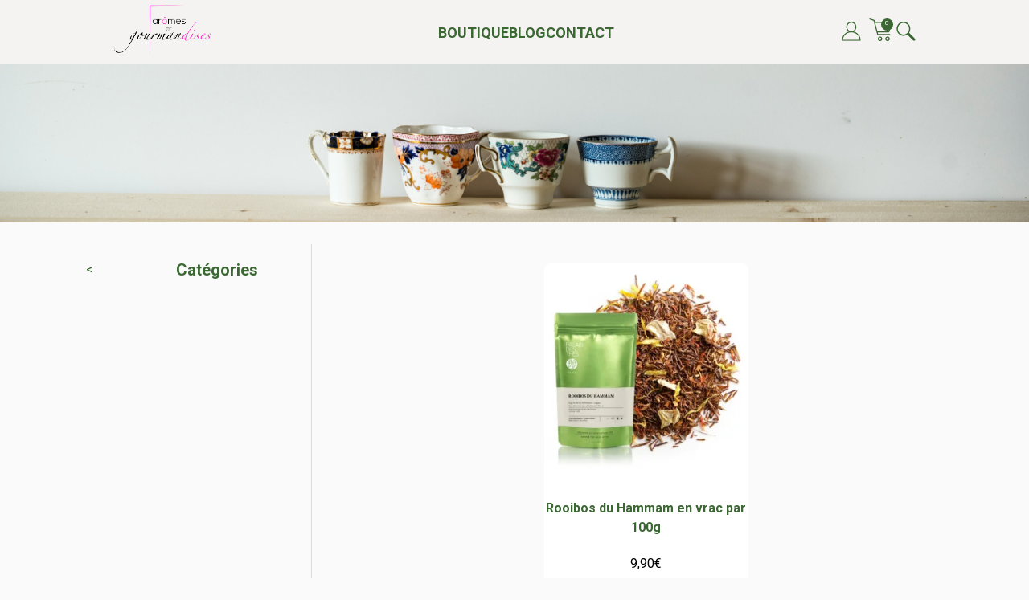

--- FILE ---
content_type: text/html; charset=UTF-8
request_url: https://aromes-et-gourmandises.com/etiquette-produit/rooibos-du-hammam/
body_size: 9448
content:
<!doctype html>
<html lang="fr-FR">
<head>
	<meta charset="UTF-8">
	<meta name="viewport" content="width=device-width, initial-scale=1">
	<link rel="profile" href="https://gmpg.org/xfn/11">
    <link rel="preconnect" href="https://fonts.googleapis.com">
    <link rel="preconnect" href="https://fonts.gstatic.com" crossorigin>
    <link href="https://fonts.googleapis.com/css2?family=Roboto:ital,wght@0,100..900;1,100..900&display=swap" rel="stylesheet">
    <link href="https://fonts.googleapis.com/css2?family=Cookie&display=swap" rel="stylesheet">

    <meta name='robots' content='index, follow, max-image-preview:large, max-snippet:-1, max-video-preview:-1' />
<script>window._wca = window._wca || [];</script>

	<!-- This site is optimized with the Yoast SEO plugin v26.7 - https://yoast.com/wordpress/plugins/seo/ -->
	<title>ROOIBOS DU HAMMAM Archives - Arômes et Gourmandises</title>
	<link rel="canonical" href="https://aromes-et-gourmandises.com/etiquette-produit/rooibos-du-hammam/" />
	<meta property="og:locale" content="fr_FR" />
	<meta property="og:type" content="article" />
	<meta property="og:title" content="ROOIBOS DU HAMMAM Archives - Arômes et Gourmandises" />
	<meta property="og:url" content="https://aromes-et-gourmandises.com/etiquette-produit/rooibos-du-hammam/" />
	<meta property="og:site_name" content="Arômes et Gourmandises" />
	<meta name="twitter:card" content="summary_large_image" />
	<meta name="twitter:site" content="@AetGourmandises" />
	<script type="application/ld+json" class="yoast-schema-graph">{"@context":"https://schema.org","@graph":[{"@type":"CollectionPage","@id":"https://aromes-et-gourmandises.com/etiquette-produit/rooibos-du-hammam/","url":"https://aromes-et-gourmandises.com/etiquette-produit/rooibos-du-hammam/","name":"ROOIBOS DU HAMMAM Archives - Arômes et Gourmandises","isPartOf":{"@id":"https://aromes-et-gourmandises.com/#website"},"primaryImageOfPage":{"@id":"https://aromes-et-gourmandises.com/etiquette-produit/rooibos-du-hammam/#primaryimage"},"image":{"@id":"https://aromes-et-gourmandises.com/etiquette-produit/rooibos-du-hammam/#primaryimage"},"thumbnailUrl":"https://i0.wp.com/aromes-et-gourmandises.com/wp-content/uploads/2018/06/rooibos-du-hammam-photo.jpg?fit=578%2C578&ssl=1","breadcrumb":{"@id":"https://aromes-et-gourmandises.com/etiquette-produit/rooibos-du-hammam/#breadcrumb"},"inLanguage":"fr-FR"},{"@type":"ImageObject","inLanguage":"fr-FR","@id":"https://aromes-et-gourmandises.com/etiquette-produit/rooibos-du-hammam/#primaryimage","url":"https://i0.wp.com/aromes-et-gourmandises.com/wp-content/uploads/2018/06/rooibos-du-hammam-photo.jpg?fit=578%2C578&ssl=1","contentUrl":"https://i0.wp.com/aromes-et-gourmandises.com/wp-content/uploads/2018/06/rooibos-du-hammam-photo.jpg?fit=578%2C578&ssl=1","width":578,"height":578},{"@type":"BreadcrumbList","@id":"https://aromes-et-gourmandises.com/etiquette-produit/rooibos-du-hammam/#breadcrumb","itemListElement":[{"@type":"ListItem","position":1,"name":"Accueil","item":"https://aromes-et-gourmandises.com/"},{"@type":"ListItem","position":2,"name":"ROOIBOS DU HAMMAM"}]},{"@type":"WebSite","@id":"https://aromes-et-gourmandises.com/#website","url":"https://aromes-et-gourmandises.com/","name":"Arômes et Gourmandises","description":"Du thé, du café, du chocolat, tout pour le plaisir de toutes et tous","publisher":{"@id":"https://aromes-et-gourmandises.com/#organization"},"potentialAction":[{"@type":"SearchAction","target":{"@type":"EntryPoint","urlTemplate":"https://aromes-et-gourmandises.com/?s={search_term_string}"},"query-input":{"@type":"PropertyValueSpecification","valueRequired":true,"valueName":"search_term_string"}}],"inLanguage":"fr-FR"},{"@type":"Organization","@id":"https://aromes-et-gourmandises.com/#organization","name":"Arômes et Gourmandises","url":"https://aromes-et-gourmandises.com/","logo":{"@type":"ImageObject","inLanguage":"fr-FR","@id":"https://aromes-et-gourmandises.com/#/schema/logo/image/","url":"https://aromes-et-gourmandises.com/wp-content/uploads/2018/06/freSPEWZ_400x400.jpg","contentUrl":"https://aromes-et-gourmandises.com/wp-content/uploads/2018/06/freSPEWZ_400x400.jpg","width":400,"height":400,"caption":"Arômes et Gourmandises"},"image":{"@id":"https://aromes-et-gourmandises.com/#/schema/logo/image/"},"sameAs":["https://www.facebook.com/Arômes-et-Gourmandises-196957683784822/","https://x.com/AetGourmandises","https://www.instagram.com/aromesetgourmandises/"]}]}</script>
	<!-- / Yoast SEO plugin. -->


<link rel='dns-prefetch' href='//stats.wp.com' />
<link rel='preconnect' href='//c0.wp.com' />
<link rel='preconnect' href='//i0.wp.com' />
<link rel="alternate" type="application/rss+xml" title="Arômes et Gourmandises &raquo; Flux" href="https://aromes-et-gourmandises.com/feed/" />
<link rel="alternate" type="application/rss+xml" title="Arômes et Gourmandises &raquo; Flux des commentaires" href="https://aromes-et-gourmandises.com/comments/feed/" />
<link rel="alternate" type="application/rss+xml" title="Flux pour Arômes et Gourmandises &raquo; ROOIBOS DU HAMMAM Étiquette" href="https://aromes-et-gourmandises.com/etiquette-produit/rooibos-du-hammam/feed/" />
<style id='wp-img-auto-sizes-contain-inline-css'>
img:is([sizes=auto i],[sizes^="auto," i]){contain-intrinsic-size:3000px 1500px}
/*# sourceURL=wp-img-auto-sizes-contain-inline-css */
</style>
<style id='wp-block-library-inline-css'>
:root{--wp-block-synced-color:#7a00df;--wp-block-synced-color--rgb:122,0,223;--wp-bound-block-color:var(--wp-block-synced-color);--wp-editor-canvas-background:#ddd;--wp-admin-theme-color:#007cba;--wp-admin-theme-color--rgb:0,124,186;--wp-admin-theme-color-darker-10:#006ba1;--wp-admin-theme-color-darker-10--rgb:0,107,160.5;--wp-admin-theme-color-darker-20:#005a87;--wp-admin-theme-color-darker-20--rgb:0,90,135;--wp-admin-border-width-focus:2px}@media (min-resolution:192dpi){:root{--wp-admin-border-width-focus:1.5px}}.wp-element-button{cursor:pointer}:root .has-very-light-gray-background-color{background-color:#eee}:root .has-very-dark-gray-background-color{background-color:#313131}:root .has-very-light-gray-color{color:#eee}:root .has-very-dark-gray-color{color:#313131}:root .has-vivid-green-cyan-to-vivid-cyan-blue-gradient-background{background:linear-gradient(135deg,#00d084,#0693e3)}:root .has-purple-crush-gradient-background{background:linear-gradient(135deg,#34e2e4,#4721fb 50%,#ab1dfe)}:root .has-hazy-dawn-gradient-background{background:linear-gradient(135deg,#faaca8,#dad0ec)}:root .has-subdued-olive-gradient-background{background:linear-gradient(135deg,#fafae1,#67a671)}:root .has-atomic-cream-gradient-background{background:linear-gradient(135deg,#fdd79a,#004a59)}:root .has-nightshade-gradient-background{background:linear-gradient(135deg,#330968,#31cdcf)}:root .has-midnight-gradient-background{background:linear-gradient(135deg,#020381,#2874fc)}:root{--wp--preset--font-size--normal:16px;--wp--preset--font-size--huge:42px}.has-regular-font-size{font-size:1em}.has-larger-font-size{font-size:2.625em}.has-normal-font-size{font-size:var(--wp--preset--font-size--normal)}.has-huge-font-size{font-size:var(--wp--preset--font-size--huge)}.has-text-align-center{text-align:center}.has-text-align-left{text-align:left}.has-text-align-right{text-align:right}.has-fit-text{white-space:nowrap!important}#end-resizable-editor-section{display:none}.aligncenter{clear:both}.items-justified-left{justify-content:flex-start}.items-justified-center{justify-content:center}.items-justified-right{justify-content:flex-end}.items-justified-space-between{justify-content:space-between}.screen-reader-text{border:0;clip-path:inset(50%);height:1px;margin:-1px;overflow:hidden;padding:0;position:absolute;width:1px;word-wrap:normal!important}.screen-reader-text:focus{background-color:#ddd;clip-path:none;color:#444;display:block;font-size:1em;height:auto;left:5px;line-height:normal;padding:15px 23px 14px;text-decoration:none;top:5px;width:auto;z-index:100000}html :where(.has-border-color){border-style:solid}html :where([style*=border-top-color]){border-top-style:solid}html :where([style*=border-right-color]){border-right-style:solid}html :where([style*=border-bottom-color]){border-bottom-style:solid}html :where([style*=border-left-color]){border-left-style:solid}html :where([style*=border-width]){border-style:solid}html :where([style*=border-top-width]){border-top-style:solid}html :where([style*=border-right-width]){border-right-style:solid}html :where([style*=border-bottom-width]){border-bottom-style:solid}html :where([style*=border-left-width]){border-left-style:solid}html :where(img[class*=wp-image-]){height:auto;max-width:100%}:where(figure){margin:0 0 1em}html :where(.is-position-sticky){--wp-admin--admin-bar--position-offset:var(--wp-admin--admin-bar--height,0px)}@media screen and (max-width:600px){html :where(.is-position-sticky){--wp-admin--admin-bar--position-offset:0px}}

/*# sourceURL=wp-block-library-inline-css */
</style>
<style id='classic-theme-styles-inline-css'>
/*! This file is auto-generated */
.wp-block-button__link{color:#fff;background-color:#32373c;border-radius:9999px;box-shadow:none;text-decoration:none;padding:calc(.667em + 2px) calc(1.333em + 2px);font-size:1.125em}.wp-block-file__button{background:#32373c;color:#fff;text-decoration:none}
/*# sourceURL=/wp-includes/css/classic-themes.min.css */
</style>
<style id='woocommerce-inline-inline-css'>
.woocommerce form .form-row .required { visibility: visible; }
/*# sourceURL=woocommerce-inline-inline-css */
</style>
<link rel='stylesheet' id='wpo_min-header-0-css' href='https://aromes-et-gourmandises.com/wp-content/cache/wpo-minify/1765420954/assets/wpo-minify-header-da9c165c.min.css' media='all' />
<link rel='stylesheet' id='dashicons-css' href='https://c0.wp.com/c/6.9/wp-includes/css/dashicons.min.css' media='all' />
<link rel='stylesheet' id='wpo_min-header-2-css' href='https://aromes-et-gourmandises.com/wp-content/cache/wpo-minify/1765420954/assets/wpo-minify-header-d1d1138d.min.css' media='all' />
<script src="https://c0.wp.com/c/6.9/wp-includes/js/jquery/jquery.min.js" id="jquery-core-js"></script>
<script src="https://c0.wp.com/c/6.9/wp-includes/js/jquery/jquery-migrate.min.js" id="jquery-migrate-js"></script>
<script src="https://c0.wp.com/p/woocommerce/10.4.3/assets/js/jquery-blockui/jquery.blockUI.min.js" id="wc-jquery-blockui-js" defer data-wp-strategy="defer"></script>
<script id="wc-add-to-cart-js-extra">
var wc_add_to_cart_params = {"ajax_url":"/wp-admin/admin-ajax.php","wc_ajax_url":"/?wc-ajax=%%endpoint%%","i18n_view_cart":"Voir le panier","cart_url":"https://aromes-et-gourmandises.com/panier/","is_cart":"","cart_redirect_after_add":"no"};
//# sourceURL=wc-add-to-cart-js-extra
</script>
<script src="https://c0.wp.com/p/woocommerce/10.4.3/assets/js/frontend/add-to-cart.min.js" id="wc-add-to-cart-js" defer data-wp-strategy="defer"></script>
<script src="https://c0.wp.com/p/woocommerce/10.4.3/assets/js/js-cookie/js.cookie.min.js" id="wc-js-cookie-js" defer data-wp-strategy="defer"></script>
<script id="woocommerce-js-extra">
var woocommerce_params = {"ajax_url":"/wp-admin/admin-ajax.php","wc_ajax_url":"/?wc-ajax=%%endpoint%%","i18n_password_show":"Afficher le mot de passe","i18n_password_hide":"Masquer le mot de passe"};
//# sourceURL=woocommerce-js-extra
</script>
<script src="https://c0.wp.com/p/woocommerce/10.4.3/assets/js/frontend/woocommerce.min.js" id="woocommerce-js" defer data-wp-strategy="defer"></script>
<script src="https://stats.wp.com/s-202603.js" id="woocommerce-analytics-js" defer data-wp-strategy="defer"></script>
<link rel="https://api.w.org/" href="https://aromes-et-gourmandises.com/wp-json/" /><link rel="alternate" title="JSON" type="application/json" href="https://aromes-et-gourmandises.com/wp-json/wp/v2/product_tag/110" /><link rel="EditURI" type="application/rsd+xml" title="RSD" href="https://aromes-et-gourmandises.com/xmlrpc.php?rsd" />
<meta name="generator" content="WordPress 6.9" />
<meta name="generator" content="WooCommerce 10.4.3" />
	<style>img#wpstats{display:none}</style>
			<noscript><style>.woocommerce-product-gallery{ opacity: 1 !important; }</style></noscript>
			<style type="text/css">
					.site-title,
			.site-description {
				position: absolute;
				clip: rect(1px, 1px, 1px, 1px);
				}
					</style>
		<link rel="icon" href="https://i0.wp.com/aromes-et-gourmandises.com/wp-content/uploads/2025/01/cropped-250103-photo-vitrine-logo-scaled-1.jpg?fit=32%2C32&#038;ssl=1" sizes="32x32" />
<link rel="icon" href="https://i0.wp.com/aromes-et-gourmandises.com/wp-content/uploads/2025/01/cropped-250103-photo-vitrine-logo-scaled-1.jpg?fit=192%2C192&#038;ssl=1" sizes="192x192" />
<link rel="apple-touch-icon" href="https://i0.wp.com/aromes-et-gourmandises.com/wp-content/uploads/2025/01/cropped-250103-photo-vitrine-logo-scaled-1.jpg?fit=180%2C180&#038;ssl=1" />
<meta name="msapplication-TileImage" content="https://i0.wp.com/aromes-et-gourmandises.com/wp-content/uploads/2025/01/cropped-250103-photo-vitrine-logo-scaled-1.jpg?fit=270%2C270&#038;ssl=1" />
		<style id="wp-custom-css">
			.sell-top-alert {
	background: #3B6733!important;
	margin: 0 !important;
	color: #ffffff !important;
	width: 100%;
	max-width: 100%;
}

.sell-top-alert a {
	color: white;
}		</style>
		</head>

<body class="archive tax-product_tag term-rooibos-du-hammam term-110 wp-custom-logo wp-theme-arome theme-arome woocommerce woocommerce-page woocommerce-no-js hfeed no-sidebar woocommerce-active">
<div id="page" class="site">
	<a class="skip-link screen-reader-text" href="#primary">Skip to content</a>

	<header id="masthead" class="site-header">
		<div class="site-branding">
			<a href="https://aromes-et-gourmandises.com/" class="custom-logo-link" rel="home"><img width="200" height="123" src="https://i0.wp.com/aromes-et-gourmandises.com/wp-content/uploads/2022/12/cropped-cropped-logo-miniature-1.png?fit=200%2C123&amp;ssl=1" class="custom-logo" alt="Arômes et Gourmandises" decoding="async" /></a>				<p class="site-title"><a href="https://aromes-et-gourmandises.com/" rel="home">Arômes et Gourmandises</a></p>
								<p class="site-description">Du thé, du café, du chocolat, tout pour le plaisir de toutes et tous</p>
					</div><!-- .site-branding -->

		<nav id="site-navigation">
			<ul id="primary-menu" class="menu"><li id="menu-item-3551" class="menu-item menu-item-type-post_type_archive menu-item-object-product menu-item-3551"><a href="https://aromes-et-gourmandises.com/boutique/">Boutique</a></li>
<li id="menu-item-86" class="menu-item menu-item-type-post_type menu-item-object-page menu-item-86"><a href="https://aromes-et-gourmandises.com/le-blog/">Blog</a></li>
<li id="menu-item-3550" class="menu-item menu-item-type-post_type menu-item-object-page menu-item-3550"><a href="https://aromes-et-gourmandises.com/contact/">Contact</a></li>
</ul>		</nav><!-- #site-navigation -->
        <div class="icon-header">
            <a href="https://aromes-et-gourmandises.com/mon-compte/">
                <img src="https://aromes-et-gourmandises.com/wp-content/themes/arome/assets/client.svg" width="24" height="24">
            </a>
                    <a class="header-panier" href="https://aromes-et-gourmandises.com/panier/" title="View your shopping cart">
            <img src="https://aromes-et-gourmandises.com/wp-content/themes/arome/assets/panier.svg">
            <span class="amount">0</span>
        </a>
		            <img src="https://aromes-et-gourmandises.com/wp-content/themes/arome/assets/loupe.svg" id="search-button" width="24" height="24">

        </div>
        <button id="hamburger-menu">☰</button>
        <nav class="mobile-nav">
            <ul id="primary-menu" class="menu"><li class="menu-item menu-item-type-post_type_archive menu-item-object-product menu-item-3551"><a href="https://aromes-et-gourmandises.com/boutique/">Boutique</a></li>
<li class="menu-item menu-item-type-post_type menu-item-object-page menu-item-86"><a href="https://aromes-et-gourmandises.com/le-blog/">Blog</a></li>
<li class="menu-item menu-item-type-post_type menu-item-object-page menu-item-3550"><a href="https://aromes-et-gourmandises.com/contact/">Contact</a></li>
</ul>        </nav>
	</header><!-- #masthead -->



    <div id="search-popup">
        <div class="search-popup-content">
            <div id="close-search">X</div>
            <h3>Rechercher:</h3>
            <form action="https://aromes-et-gourmandises.com/" method="get">
                <label>
                    <input type="text" name="s" placeholder="Votre recherche..." autofocus>
                </label>
                <button type="submit">Rechercher</button>
            </form>
        </div>
    </div><div style="text-align: center;width: 100%;">
    <img src="https://aromes-et-gourmandises.com/wp-content/themes/arome/assets/bg-produit.png" style="object-fit: cover;width: 100%;height: auto;"><br>
</div>
<div class="shop-container">
            <button id="filter">Filtrer</button>
        <aside class="shop-sidebar" id="shop-sidebar">
            <div class="sidebar-header">
                <a href="https://aromes-et-gourmandises.com/boutique/"><</a>
                <h2>Catégories</h2>
            </div>
                        <div class="category-tree-container"></div>        </aside>
        <!-- 🔹 Content principal : Produits -->
    <main class="shop-content">
                <br>
            <ul class="products">
                                    <li class="product-card">
                        <a href="https://aromes-et-gourmandises.com/boutique/thes/rooibos/rooibos-du-hammam/">
                            <img width="300" height="300" src="https://i0.wp.com/aromes-et-gourmandises.com/wp-content/uploads/2018/06/rooibos-du-hammam-photo.jpg?fit=300%2C300&amp;ssl=1" class="attachment-medium size-medium wp-post-image" alt="" decoding="async" fetchpriority="high" srcset="https://i0.wp.com/aromes-et-gourmandises.com/wp-content/uploads/2018/06/rooibos-du-hammam-photo.jpg?w=578&amp;ssl=1 578w, https://i0.wp.com/aromes-et-gourmandises.com/wp-content/uploads/2018/06/rooibos-du-hammam-photo.jpg?resize=150%2C150&amp;ssl=1 150w, https://i0.wp.com/aromes-et-gourmandises.com/wp-content/uploads/2018/06/rooibos-du-hammam-photo.jpg?resize=100%2C100&amp;ssl=1 100w, https://i0.wp.com/aromes-et-gourmandises.com/wp-content/uploads/2018/06/rooibos-du-hammam-photo.jpg?resize=300%2C300&amp;ssl=1 300w, https://i0.wp.com/aromes-et-gourmandises.com/wp-content/uploads/2018/06/rooibos-du-hammam-photo.jpg?resize=400%2C400&amp;ssl=1 400w" sizes="(max-width: 300px) 100vw, 300px" />                            <h4>Rooibos du Hammam en vrac par 100g</h4>
                            <p class="price"><span class="woocommerce-Price-amount amount"><bdi>9,90<span class="woocommerce-Price-currencySymbol">&euro;</span></bdi></span></p>
                            <a href="/etiquette-produit/rooibos-du-hammam/?add-to-cart=693" aria-describedby="woocommerce_loop_add_to_cart_link_describedby_693" data-quantity="1" class="button product_type_simple add_to_cart_button ajax_add_to_cart" data-product_id="693" data-product_sku="" aria-label="Ajouter au panier : &ldquo;Rooibos du Hammam en vrac par 100g&rdquo;" rel="nofollow" data-success_message="« Rooibos du Hammam en vrac par 100g » a été ajouté à votre panier" role="button">Ajouter au panier</a>	<span id="woocommerce_loop_add_to_cart_link_describedby_693" class="screen-reader-text">
			</span>
                        </a>
                    </li>
                            </ul>
            <!-- 🔹 Pagination -->
            <div class="pagination">
                            </div>
            </main>
</div>
<style>
    /* 🔹 Layout principal */
    .shop-container {
        display: flex;
        gap: 20px;
        max-width: 1200px;
        margin: auto;
        padding: 20px;
    }
    .shop-container ul, .shop-container li {
        margin: 0;
        padding: 0;
        list-style: none;
    }

    #filter {
        display: none;
    }

    @media (max-width: 768px) {
        #filter {
            display: block;
        }

        .shop-container {
            flex-direction: column;
        }
        .shop-container .shop-sidebar {
            display: none;
        }

        .shop-container .shop-sidebar.open {
            display: block;
            width: 100%;
            background: white;
            border: none;
        }

        .shop-container .shop-sidebar.open ul,
        .shop-container .shop-sidebar.open li{
            list-style: none;
        }

        .shop-container .sidebar-header {
            justify-content: center;
        }
        .shop-container .shop-sidebar h2 {
            margin-bottom: 0;
        }
        .shop-container .shop-content {
            width: 95%;
            margin: auto;
        }
    }

    .shop-sidebar {
        flex: 0 1 calc(30% - 20px);
        border-right: 1px solid #ddd;
        padding-right: 20px;
    }

    .shop-container .shop-sidebar ul li {
        width: 100%;
        max-width: 100%;
    }

    .sidebar-header {
        display: flex;
        flex-direction: row;
        align-items: center;
        justify-content: space-around;
    }

    .sidebar-header a {
        text-decoration: none;
        color: #3b6733;
        margin-right: 10px;
    }

    .shop-container .category-tree {
        display: block;
    }
    .category-tree li {
        list-style: disc;
        padding: 0 4px;
        margin-top: 10px;
    }
    .category-tree a {
        text-decoration: none;
        color: black;
    }
    .category-tree a:hover {
        text-decoration: underline;
    }
    .category-tree .active > a {
        font-weight: bold;
        color: #3b6733;
        text-decoration: underline;
    }
    .shop-content {
        flex-grow: 1;
    }
    .shop-container ul {
        display: flex;
        flex-wrap: wrap;
        gap: 20px;
        justify-content: center;
    }

    .shop-container ul li {
        flex: 1 1 calc(33% - 20px);
        max-width: calc(33% - 20px);
    }

    .category-grid {
        display: flex;
        flex-wrap: wrap;
        gap: 20px;
        justify-content: center;
        max-width: 800px;
        margin: auto auto 40px auto;
    }
    .category-card {
        flex: 1 1 calc(33% - 20px);
        text-align: center;
        border-radius: 8px;
        overflow: hidden;
        transition: 0.3s;
        width: 100%;
        object-fit: cover;
        display: flex;
        align-items: center;
        justify-content: center;
        text-decoration: none;
        aspect-ratio: 1/1;
    }
    .category-card h3 {
        color: white;
        text-decoration: none;
    }
    /* 🔹 Produits */
    .products {
        display: flex;
        flex-wrap: wrap;
        margin-top: 20px;
        justify-content: space-evenly;
    }
    .product-card {
        background: white;
        border-radius: 8px;
        padding: 8px 12px;
        min-width: 200px;
        text-decoration: none;
        display: flex;
        flex-direction: column;
        flex-wrap: nowrap;
        justify-content: center;
        gap: 12px;
    }

    @media screen and (max-width: 767px) {
        .category-card {
            flex: 1 1 calc(50% - 20px);
        }

        .product-card {
            min-width: 300px;
        }
    }

    .product-card a {
        text-decoration: none;
        text-align: center;
        color: #3b6733;
    }

    .product-card a .price {
        width: 100%;
        color: black;
    }

    .product-card>.button {
        width: 80%;
        margin-bottom: 12px;
        background-color: white;
        border: 2px solid #3b6733 !important;
        color: #3b6733;
        text-transform: uppercase;
        align-self: center;
        align-items: center;
        display: inline-flex;
        justify-content: center;
        line-height: inherit;
        overflow: hidden;
        white-space: normal;
        word-break: break-word;
        border-radius: 10px;
        transition: 0.3s;
        padding: calc(.667em + 2px) calc(1.333em + 2px);
        cursor: pointer;
    }

    .product-card>.button:hover {
        background-color: #3b6733;
        color: white!important;
    }

    .product-card>.button:hover a {
        color: white;
    }

    .product-card .added_to_cart {
        display: none;
    }

    .product-card img {
        width: 100%;
        height: auto;
        margin-bottom: 10px;
        border-top-left-radius: 8px;
        border-top-right-radius: 8px;
        aspect-ratio: 1/1;
    }
    /* 🔹 Pagination */
    .pagination {
        text-align: center;
        margin-top: 20px;
    }
    .woocommerce-pagination {
        display: flex;
        justify-content: center;
        gap: 10px;
        list-style: none;
        padding: 0;
    }
    .woocommerce-pagination ul {
        display: inline-flex;
        flex-direction: row;
        flex-wrap: nowrap;
    }
    .woocommerce-pagination a,
    .woocommerce-pagination span {
        padding: 8px 12px;
        border: 1px solid #ddd;
        border-radius: 5px;
        text-decoration: none;
        color: #3b6733;
        transition: background 0.3s;
    }
    .woocommerce-pagination a:hover {
        background: #3b6733;
        color: white;
    }
    .woocommerce-pagination .current {
        background: #3b6733;
        color: white;
        font-weight: bold;
        border-color: #3b6733;
    }
</style>

<script>
    document.getElementById('filter').addEventListener('click', function(e) {
      e.preventDefault();
      document.getElementById('shop-sidebar').classList.toggle('open');
    })
</script>
<footer class="site-footer">
    <div class="container">
        <div class="footer-grid">
            <div class="footer-logo">
                <a href="https://aromes-et-gourmandises.com/" class="custom-logo-link" rel="home"><img width="200" height="123" src="https://i0.wp.com/aromes-et-gourmandises.com/wp-content/uploads/2022/12/cropped-cropped-logo-miniature-1.png?fit=200%2C123&amp;ssl=1" class="custom-logo" alt="Arômes et Gourmandises" decoding="async" /></a>            </div>
            <div class="footer-column">
                <h3>Navigation</h3>
                <div class="menu-footer-container"><ul id="menu-footer" class="footer-menu"><li id="menu-item-3578" class="menu-item menu-item-type-post_type menu-item-object-page menu-item-home menu-item-3578"><a href="https://aromes-et-gourmandises.com/">Arôme et Gourmandises &#8211; Thés, cafés, infusions et chocolats</a></li>
<li id="menu-item-3579" class="menu-item menu-item-type-post_type menu-item-object-page menu-item-3579"><a href="https://aromes-et-gourmandises.com/boutique/">Boutique</a></li>
<li id="menu-item-3580" class="menu-item menu-item-type-post_type menu-item-object-page menu-item-3580"><a href="https://aromes-et-gourmandises.com/conditions-generales-de-vente/">Conditions Générales de Vente</a></li>
<li id="menu-item-3581" class="menu-item menu-item-type-post_type menu-item-object-page menu-item-3581"><a href="https://aromes-et-gourmandises.com/contact/">Contact</a></li>
<li id="menu-item-3582" class="menu-item menu-item-type-post_type menu-item-object-page menu-item-3582"><a href="https://aromes-et-gourmandises.com/mentions-legales/">Mentions légales</a></li>
</ul></div>            </div>
            <div class="footer-column">
                <h3>Blog</h3>
                <ul>
                    <li><a href="https://aromes-et-gourmandises.com/camomille-matricaire/">Camomille matricaire</a> - <span class="text-muted"> 12 mars 2025</span></li><li><a href="https://aromes-et-gourmandises.com/tisane-de-feuilles-dortie/">Tisane de feuilles d’ortie</a> - <span class="text-muted"> 12 mars 2025</span></li><li><a href="https://aromes-et-gourmandises.com/livraison-a-domicile/">Livraison à domicile</a> - <span class="text-muted"> 30 mars 2020</span></li>                </ul>
            </div>
            <div class="footer-column">
                <h3>Contact</h3>
                <p><a href="tel:+3325704000">03 25 70 04 00</a></p>
                <p><a href="mailto:aromes-et-gourmandises@orange.fr">aromes-et-gourmandises@orange.fr</a></p>
                <p><b>39 rue Général Saussier, Troyes</b></p>
                <p> Du mardi au samedi de 10h à 18h30</p>
                <div class="social-icons">
                    <a href="https://www.instagram.com/aromesetgourmandises/"><i class="dashicons dashicons-instagram"></i></a>
                    <a href="https://www.facebook.com/profile.php?id=100054227750537&ref=br_rs#"><i class="dashicons dashicons-facebook-alt"></i></a>
                </div>
            </div>
        </div>
        <div class="footer-bottom">
            <p>&copy; 2026 <a href="https://illis-digital.fr" style="color: black">Illis Digital</a></p>
        </div>
    </div>
    <script type="speculationrules">
{"prefetch":[{"source":"document","where":{"and":[{"href_matches":"/*"},{"not":{"href_matches":["/wp-*.php","/wp-admin/*","/wp-content/uploads/*","/wp-content/*","/wp-content/plugins/*","/wp-content/themes/arome/*","/*\\?(.+)"]}},{"not":{"selector_matches":"a[rel~=\"nofollow\"]"}},{"not":{"selector_matches":".no-prefetch, .no-prefetch a"}}]},"eagerness":"conservative"}]}
</script>
    <script>
      document.addEventListener("DOMContentLoaded", function() {
        document.body.addEventListener("click", function(event) {
          if (event.target.classList.contains("ajax_add_to_cart")) {

            setTimeout(() => {
              console.log('ici');
              updateCartCount();
            }, 1000); // Attendre que WooCommerce mette à jour le panier
          }
        });

        function updateCartCount() {
          console.log('update cart count');
          fetch("https://aromes-et-gourmandises.com/panier/")
            .then(response => {
              console.log('ici');
              return response.text();
            })
            .then(data => {
              console.log(data);
              let parser = new DOMParser();
              let doc = parser.parseFromString(data, "text/html");
              let newCartCount = doc.querySelector(".header-panier .amount");
              if (newCartCount) {
                document.querySelectorAll(".header-panier .amount").forEach(el => {
                  el.innerHTML = newCartCount.innerHTML;
                });
              }

              let snackbar = document.getElementById("snackbar");
              snackbar.innerText = 'Produit ajouté au panier'

              // Add the "show" class to DIV
              snackbar.className = "show";

              // After 3 seconds, remove the show class from DIV
              setTimeout(function(){ snackbar.className = snackbar.className.replace("show", ""); }, 3000);
            });
        }
      });
    </script>
    	<script>
		(function () {
			var c = document.body.className;
			c = c.replace(/woocommerce-no-js/, 'woocommerce-js');
			document.body.className = c;
		})();
	</script>
	<script src="https://c0.wp.com/c/6.9/wp-includes/js/dist/hooks.min.js" id="wp-hooks-js"></script>
<script src="https://c0.wp.com/c/6.9/wp-includes/js/dist/i18n.min.js" id="wp-i18n-js"></script>
<script id="wp-i18n-js-after">
wp.i18n.setLocaleData( { 'text direction\u0004ltr': [ 'ltr' ] } );
//# sourceURL=wp-i18n-js-after
</script>
<script src="https://aromes-et-gourmandises.com/wp-content/cache/wpo-minify/1765420954/assets/wpo-minify-footer-1bc0036b.min.js" id="wpo_min-footer-2-js"></script>
<script src="https://aromes-et-gourmandises.com/wp-content/cache/wpo-minify/1765420954/assets/wpo-minify-footer-c6200fb9.min.js" id="wpo_min-footer-3-js"></script>
<script src="https://c0.wp.com/c/6.9/wp-includes/js/dist/vendor/wp-polyfill.min.js" id="wp-polyfill-js"></script>
<script src="https://aromes-et-gourmandises.com/wp-content/cache/wpo-minify/1765420954/assets/wpo-minify-footer-a4e50b42.min.js" id="wpo_min-footer-5-js" defer data-wp-strategy="defer"></script>
<script src="https://c0.wp.com/p/woocommerce/10.4.3/assets/js/sourcebuster/sourcebuster.min.js" id="sourcebuster-js-js"></script>
<script id="wc-order-attribution-js-extra">
var wc_order_attribution = {"params":{"lifetime":1.0e-5,"session":30,"base64":false,"ajaxurl":"https://aromes-et-gourmandises.com/wp-admin/admin-ajax.php","prefix":"wc_order_attribution_","allowTracking":true},"fields":{"source_type":"current.typ","referrer":"current_add.rf","utm_campaign":"current.cmp","utm_source":"current.src","utm_medium":"current.mdm","utm_content":"current.cnt","utm_id":"current.id","utm_term":"current.trm","utm_source_platform":"current.plt","utm_creative_format":"current.fmt","utm_marketing_tactic":"current.tct","session_entry":"current_add.ep","session_start_time":"current_add.fd","session_pages":"session.pgs","session_count":"udata.vst","user_agent":"udata.uag"}};
//# sourceURL=wc-order-attribution-js-extra
</script>
<script src="https://c0.wp.com/p/woocommerce/10.4.3/assets/js/frontend/order-attribution.min.js" id="wc-order-attribution-js"></script>
<script id="jetpack-stats-js-before">
_stq = window._stq || [];
_stq.push([ "view", {"v":"ext","blog":"140567421","post":"0","tz":"1","srv":"aromes-et-gourmandises.com","arch_tax_product_tag":"rooibos-du-hammam","arch_results":"1","j":"1:15.4"} ]);
_stq.push([ "clickTrackerInit", "140567421", "0" ]);
//# sourceURL=jetpack-stats-js-before
</script>
<script src="https://stats.wp.com/e-202603.js" id="jetpack-stats-js" defer data-wp-strategy="defer"></script>
		<script type="text/javascript">
			(function() {
				window.wcAnalytics = window.wcAnalytics || {};
				const wcAnalytics = window.wcAnalytics;

				// Set the assets URL for webpack to find the split assets.
				wcAnalytics.assets_url = 'https://aromes-et-gourmandises.com/wp-content/plugins/jetpack/jetpack_vendor/automattic/woocommerce-analytics/src/../build/';

				// Set the REST API tracking endpoint URL.
				wcAnalytics.trackEndpoint = 'https://aromes-et-gourmandises.com/wp-json/woocommerce-analytics/v1/track';

				// Set common properties for all events.
				wcAnalytics.commonProps = {"blog_id":140567421,"store_id":"4536fc0a-73c2-4f94-8c7f-a5815e16edc2","ui":null,"url":"https://aromes-et-gourmandises.com","woo_version":"10.4.3","wp_version":"6.9","store_admin":0,"device":"desktop","store_currency":"EUR","timezone":"+01:00","is_guest":1};

				// Set the event queue.
				wcAnalytics.eventQueue = [];

				// Features.
				wcAnalytics.features = {
					ch: false,
					sessionTracking: false,
					proxy: false,
				};

				wcAnalytics.breadcrumbs = ["boutique","Produits identifi\u00e9s \u0026ldquo;ROOIBOS DU HAMMAM\u0026rdquo;"];

				// Page context flags.
				wcAnalytics.pages = {
					isAccountPage: false,
					isCart: false,
				};
			})();
		</script>
		</footer>

<script>
  document.addEventListener("DOMContentLoaded", function() {
    const footerHeadings = document.querySelectorAll(".footer-column h3");

    footerHeadings.forEach(heading => {
      heading.addEventListener("click", function() {
        const parent = this.parentElement;
        parent.classList.toggle("active");
      });
    });
  });
</script>


<div id="snackbar"></div>

<style>
    #snackbar {
        visibility: hidden; /* Hidden by default. Visible on click */
        min-width: 250px; /* Set a default minimum width */
        margin-left: -125px; /* Divide value of min-width by 2 */
        background-color: #333; /* Black background color */
        color: #fff; /* White text color */
        text-align: center; /* Centered text */
        border-radius: 2px; /* Rounded borders */
        padding: 16px; /* Padding */
        position: fixed; /* Sit on top of the screen */
        z-index: 1; /* Add a z-index if needed */
        left: 50%; /* Center the snackbar */
        bottom: 30px; /* 30px from the bottom */
    }

    /* Show the snackbar when clicking on a button (class added with JavaScript) */
    #snackbar.show {
        visibility: visible; /* Show the snackbar */
        /* Add animation: Take 0.5 seconds to fade in and out the snackbar.
        However, delay the fade out process for 2.5 seconds */
        -webkit-animation: fadein 0.5s, fadeout 0.5s 2.5s;
        animation: fadein 0.5s, fadeout 0.5s 2.5s;
    }

    /* Animations to fade the snackbar in and out */
    @-webkit-keyframes fadein {
        from {bottom: 0; opacity: 0;}
        to {bottom: 30px; opacity: 1;}
    }

    @keyframes fadein {
        from {bottom: 0; opacity: 0;}
        to {bottom: 30px; opacity: 1;}
    }

    @-webkit-keyframes fadeout {
        from {bottom: 30px; opacity: 1;}
        to {bottom: 0; opacity: 0;}
    }

    @keyframes fadeout {
        from {bottom: 30px; opacity: 1;}
        to {bottom: 0; opacity: 0;}
    }
</style>

<script type="speculationrules">
{"prefetch":[{"source":"document","where":{"and":[{"href_matches":"/*"},{"not":{"href_matches":["/wp-*.php","/wp-admin/*","/wp-content/uploads/*","/wp-content/*","/wp-content/plugins/*","/wp-content/themes/arome/*","/*\\?(.+)"]}},{"not":{"selector_matches":"a[rel~=\"nofollow\"]"}},{"not":{"selector_matches":".no-prefetch, .no-prefetch a"}}]},"eagerness":"conservative"}]}
</script>
    <script>
      document.addEventListener("DOMContentLoaded", function() {
        document.body.addEventListener("click", function(event) {
          if (event.target.classList.contains("ajax_add_to_cart")) {

            setTimeout(() => {
              console.log('ici');
              updateCartCount();
            }, 1000); // Attendre que WooCommerce mette à jour le panier
          }
        });

        function updateCartCount() {
          console.log('update cart count');
          fetch("https://aromes-et-gourmandises.com/panier/")
            .then(response => {
              console.log('ici');
              return response.text();
            })
            .then(data => {
              console.log(data);
              let parser = new DOMParser();
              let doc = parser.parseFromString(data, "text/html");
              let newCartCount = doc.querySelector(".header-panier .amount");
              if (newCartCount) {
                document.querySelectorAll(".header-panier .amount").forEach(el => {
                  el.innerHTML = newCartCount.innerHTML;
                });
              }

              let snackbar = document.getElementById("snackbar");
              snackbar.innerText = 'Produit ajouté au panier'

              // Add the "show" class to DIV
              snackbar.className = "show";

              // After 3 seconds, remove the show class from DIV
              setTimeout(function(){ snackbar.className = snackbar.className.replace("show", ""); }, 3000);
            });
        }
      });
    </script>
    	<script>
		(function () {
			var c = document.body.className;
			c = c.replace(/woocommerce-no-js/, 'woocommerce-js');
			document.body.className = c;
		})();
	</script>
			<script type="text/javascript">
			(function() {
				window.wcAnalytics = window.wcAnalytics || {};
				const wcAnalytics = window.wcAnalytics;

				// Set the assets URL for webpack to find the split assets.
				wcAnalytics.assets_url = 'https://aromes-et-gourmandises.com/wp-content/plugins/jetpack/jetpack_vendor/automattic/woocommerce-analytics/src/../build/';

				// Set the REST API tracking endpoint URL.
				wcAnalytics.trackEndpoint = 'https://aromes-et-gourmandises.com/wp-json/woocommerce-analytics/v1/track';

				// Set common properties for all events.
				wcAnalytics.commonProps = {"blog_id":140567421,"store_id":"4536fc0a-73c2-4f94-8c7f-a5815e16edc2","ui":null,"url":"https://aromes-et-gourmandises.com","woo_version":"10.4.3","wp_version":"6.9","store_admin":0,"device":"desktop","store_currency":"EUR","timezone":"+01:00","is_guest":1};

				// Set the event queue.
				wcAnalytics.eventQueue = [];

				// Features.
				wcAnalytics.features = {
					ch: false,
					sessionTracking: false,
					proxy: false,
				};

				wcAnalytics.breadcrumbs = ["boutique","Produits identifi\u00e9s \u0026ldquo;ROOIBOS DU HAMMAM\u0026rdquo;"];

				// Page context flags.
				wcAnalytics.pages = {
					isAccountPage: false,
					isCart: false,
				};
			})();
		</script>
		
</body>
</html>

--- FILE ---
content_type: text/css
request_url: https://aromes-et-gourmandises.com/wp-content/cache/wpo-minify/1765420954/assets/wpo-minify-header-da9c165c.min.css
body_size: 8482
content:
.wpcf7 .screen-reader-response{position:absolute;overflow:hidden;clip:rect(1px,1px,1px,1px);clip-path:inset(50%);height:1px;width:1px;margin:-1px;padding:0;border:0;word-wrap:normal!important}.wpcf7 .hidden-fields-container{display:none}.wpcf7 form .wpcf7-response-output{margin:2em .5em 1em;padding:.2em 1em;border:2px solid #00a0d2}.wpcf7 form.init .wpcf7-response-output,.wpcf7 form.resetting .wpcf7-response-output,.wpcf7 form.submitting .wpcf7-response-output{display:none}.wpcf7 form.sent .wpcf7-response-output{border-color:#46b450}.wpcf7 form.failed .wpcf7-response-output,.wpcf7 form.aborted .wpcf7-response-output{border-color:#dc3232}.wpcf7 form.spam .wpcf7-response-output{border-color:#f56e28}.wpcf7 form.invalid .wpcf7-response-output,.wpcf7 form.unaccepted .wpcf7-response-output,.wpcf7 form.payment-required .wpcf7-response-output{border-color:#ffb900}.wpcf7-form-control-wrap{position:relative}.wpcf7-not-valid-tip{color:#dc3232;font-size:1em;font-weight:400;display:block}.use-floating-validation-tip .wpcf7-not-valid-tip{position:relative;top:-2ex;left:1em;z-index:100;border:1px solid #dc3232;background:#fff;padding:.2em .8em;width:24em}.wpcf7-list-item{display:inline-block;margin:0 0 0 1em}.wpcf7-list-item-label::before,.wpcf7-list-item-label::after{content:" "}.wpcf7-spinner{visibility:hidden;display:inline-block;background-color:#23282d;opacity:.75;width:24px;height:24px;border:none;border-radius:100%;padding:0;margin:0 24px;position:relative}form.submitting .wpcf7-spinner{visibility:visible}.wpcf7-spinner::before{content:'';position:absolute;background-color:#fbfbfc;top:4px;left:4px;width:6px;height:6px;border:none;border-radius:100%;transform-origin:8px 8px;animation-name:spin;animation-duration:1000ms;animation-timing-function:linear;animation-iteration-count:infinite}@media (prefers-reduced-motion:reduce){.wpcf7-spinner::before{animation-name:blink;animation-duration:2000ms}}@keyframes spin{from{transform:rotate(0deg)}to{transform:rotate(360deg)}}@keyframes blink{from{opacity:0}50%{opacity:1}to{opacity:0}}.wpcf7 [inert]{opacity:.5}.wpcf7 input[type="file"]{cursor:pointer}.wpcf7 input[type="file"]:disabled{cursor:default}.wpcf7 .wpcf7-submit:disabled{cursor:not-allowed}.wpcf7 input[type="url"],.wpcf7 input[type="email"],.wpcf7 input[type="tel"]{direction:ltr}.wpcf7-reflection>output{display:list-item;list-style:none}.wpcf7-reflection>output[hidden]{display:none}/*!
Theme Name: arome
Theme URI: http://underscores.me/
Author: illis
Author URI: https://illis-digital.fr
Description: custom theme for arome et gourmandises
Version: 1.0.0
Tested up to: 5.4
Requires PHP: 5.6
License: GNU General Public License v2 or later
License URI: LICENSE
Text Domain: arome
Tags: custom-background, custom-logo, custom-menu, featured-images, threaded-comments, translation-ready
 */
 html{line-height:1.15;-webkit-text-size-adjust:100%;background-color:#fafafa}body{margin:0;background-color:#fafafa}main{display:block}h1{font-size:2em;margin:.67em 0}hr{box-sizing:content-box;height:0;overflow:visible}pre{font-family:monospace,monospace;font-size:1em}a{background-color:#fff0}abbr[title]{border-bottom:none;text-decoration:underline;text-decoration:underline dotted}b,strong{font-weight:bolder}code,kbd,samp{font-family:monospace,monospace;font-size:1em}small{font-size:80%}sub,sup{font-size:75%;line-height:0;position:relative;vertical-align:baseline}sub{bottom:-.25em}sup{top:-.5em}img{border-style:none}button,input,optgroup,select,textarea{font-family:inherit;font-size:100%;line-height:1.15;margin:0}button,input{overflow:visible}button,select{text-transform:none}button,[type="button"],[type="reset"],[type="submit"]{-webkit-appearance:button}button::-moz-focus-inner,[type="button"]::-moz-focus-inner,[type="reset"]::-moz-focus-inner,[type="submit"]::-moz-focus-inner{border-style:none;padding:0}input:focus-visible,textarea:focus-visible,button:focus-visible{outline:1px solid #3b6733!important}button:-moz-focusring,[type="button"]:-moz-focusring,[type="reset"]:-moz-focusring,[type="submit"]:-moz-focusring{outline:1px solid #3b6733}fieldset{padding:.35em .75em .625em}legend{box-sizing:border-box;color:inherit;display:table;max-width:100%;padding:0;white-space:normal}progress{vertical-align:baseline}textarea{overflow:auto}[type="checkbox"],[type="radio"]{box-sizing:border-box;padding:0}[type="number"]::-webkit-inner-spin-button,[type="number"]::-webkit-outer-spin-button{height:auto}[type="search"]{-webkit-appearance:textfield;outline-offset:-2px}[type="search"]::-webkit-search-decoration{-webkit-appearance:none}::-webkit-file-upload-button{-webkit-appearance:button;font:inherit}details{display:block}summary{display:list-item}template{display:none}[hidden]{display:none}*,*::before,*::after{box-sizing:inherit}html{box-sizing:border-box}body,button,input,select,optgroup,textarea{color:#404040;font-family:-apple-system,BlinkMacSystemFont,"Segoe UI",Roboto,Oxygen-Sans,Ubuntu,Cantarell,"Helvetica Neue",sans-serif;font-size:1rem;line-height:1.5}h1,h2,h3,h4,h5,h6{clear:both}p{margin-bottom:1.5em;font-size:1rem;font-family:"Roboto",sans-serif;font-weight:400}dfn,cite,em,i{font-style:italic}blockquote{margin:0 1.5em}address{margin:0 0 1.5em}.justify{text-align:justify}@media (max-width:768px){.justify{text-align:left}}.pr-5{padding-right:10%;padding-left:3%;line-height:1.7rem}.concept{padding-left:3%;text-transform:uppercase;position:relative}.concept::after{content:"";position:absolute;width:15%;height:2px;background-color:#3b6733;bottom:-10%;left:3%}pre{background:#eee;font-family:"Courier 10 Pitch",courier,monospace;line-height:1.6;margin-bottom:1.6em;max-width:100%;overflow:auto;padding:1.6em}code,kbd,tt,var{font-family:monaco,consolas,"Andale Mono","DejaVu Sans Mono",monospace}abbr,acronym{border-bottom:1px dotted #666;cursor:help}mark,ins{background:#fff9c0;text-decoration:none}big{font-size:125%}hr{background-color:#ccc;border:0;height:1px;margin-bottom:1.5em}ul,ol{margin:0 0 1.5em 3em}ul{list-style:disc}ol{list-style:decimal}li>ul,li>ol{margin-bottom:0;margin-left:1.5em}dt{font-weight:700}dd{margin:0 1.5em 1.5em}embed,iframe,object{max-width:100%}img{height:auto;max-width:100%}figure{margin:1em 0}table{margin:0 0 1.5em;width:100%}a{color:#4169e1}a:hover,a:focus,a:active{color:#191970}a:focus{outline:thin dotted}a:hover,a:active{outline:0}button,input[type="button"],input[type="reset"],input[type="submit"]{border:1px solid #3b6733;border-radius:3px;background:#3b6733;color:#fff;line-height:1;padding:.6em 1em .4em}button:hover,input[type="button"]:hover,input[type="reset"]:hover,input[type="submit"]:hover{border-color:#ccc #bbb #aaa}button:active,button:focus,input[type="button"]:active,input[type="button"]:focus,input[type="reset"]:active,input[type="reset"]:focus,input[type="submit"]:active,input[type="submit"]:focus{border-color:#aaa #bbb #bbb}input[type="text"],input[type="email"],input[type="url"],input[type="password"],input[type="search"],input[type="number"],input[type="tel"],input[type="range"],input[type="date"],input[type="month"],input[type="week"],input[type="time"],input[type="datetime"],input[type="datetime-local"],input[type="color"],textarea{color:#666;border:1px solid #ccc;border-radius:3px;padding:3px}input[type="text"]:focus,input[type="email"]:focus,input[type="url"]:focus,input[type="password"]:focus,input[type="search"]:focus,input[type="number"]:focus,input[type="tel"]:focus,input[type="range"]:focus,input[type="date"]:focus,input[type="month"]:focus,input[type="week"]:focus,input[type="time"]:focus,input[type="datetime"]:focus,input[type="datetime-local"]:focus,input[type="color"]:focus,textarea:focus{color:#111}select{border:1px solid #ccc}textarea{width:100%}.site-main .comment-navigation,.site-main .posts-navigation,.site-main .post-navigation{margin:0 0 1.5em}.comment-navigation .nav-links,.posts-navigation .nav-links,.post-navigation .nav-links{display:flex}.comment-navigation .nav-previous,.posts-navigation .nav-previous,.post-navigation .nav-previous{flex:1 0 50%}.comment-navigation .nav-next,.posts-navigation .nav-next,.post-navigation .nav-next{text-align:end;flex:1 0 50%}.sticky{display:block}.post{margin:0 0 1.5em}.updated:not(.published){display:none}.page-content,.entry-summary{margin:1.5em 0 0}.page-links{clear:both;margin:0 0 1.5em}.comment-content a{word-wrap:break-word}.bypostauthor{display:block}.widget{margin:0 0 1.5em}.widget select{max-width:100%}.page-content .wp-smiley,.entry-content .wp-smiley,.comment-content .wp-smiley{border:none;margin-bottom:0;margin-top:0;padding:0}.custom-logo-link{margin-top:12px;display:inline-block}.wp-caption{margin-bottom:1.5em;max-width:100%}.wp-caption img[class*="wp-image-"]{display:block;margin-left:auto;margin-right:auto}.wp-caption .wp-caption-text{margin:.8075em 0}.wp-caption-text{text-align:center}.gallery{margin-bottom:1.5em;display:grid;grid-gap:1.5em}.gallery-item{display:inline-block;text-align:center;width:100%}.gallery-columns-2{grid-template-columns:repeat(2,1fr)}.gallery-columns-3{grid-template-columns:repeat(3,1fr)}.gallery-columns-4{grid-template-columns:repeat(4,1fr)}.gallery-columns-5{grid-template-columns:repeat(5,1fr)}.gallery-columns-6{grid-template-columns:repeat(6,1fr)}.gallery-columns-7{grid-template-columns:repeat(7,1fr)}.gallery-columns-8{grid-template-columns:repeat(8,1fr)}.gallery-columns-9{grid-template-columns:repeat(9,1fr)}.gallery-caption{display:block}.infinite-scroll .posts-navigation,.infinite-scroll.neverending .site-footer{display:none}.infinity-end.neverending .site-footer{display:block}.screen-reader-text{border:0;clip:rect(1px,1px,1px,1px);clip-path:inset(50%);height:1px;margin:-1px;overflow:hidden;padding:0;position:absolute!important;width:1px;word-wrap:normal!important}.screen-reader-text:focus{background-color:#f1f1f1;border-radius:3px;box-shadow:0 0 2px 2px rgb(0 0 0 / .6);clip:auto!important;clip-path:none;color:#21759b;display:block;font-size:.875rem;font-weight:700;height:auto;left:5px;line-height:normal;padding:15px 23px 14px;text-decoration:none;top:5px;width:auto;z-index:100000}#primary[tabindex="-1"]:focus{outline:0}.alignleft{float:left;margin-right:1.5em;margin-bottom:1.5em}.alignright{float:right;margin-left:1.5em;margin-bottom:1.5em}.aligncenter{clear:both;display:block;margin-left:auto;margin-right:auto;margin-bottom:1.5em}@media (max-width:768px){p,h1,h2,h3,h4,h5,h6{max-width:96%;margin:auto 12px}}#masthead{font-family:"Roboto",sans-serif;padding:12px 0;background:#F4F3F1;text-transform:uppercase;display:flex;flex-direction:row;align-items:center;justify-content:space-around;height:80px}#masthead img{max-width:120px}#masthead nav ul{margin:0;padding:0;list-style:none;display:flex;gap:24px}#masthead nav ul a{color:#3B6733;font-weight:700;font-size:18px;text-decoration:none}#hamburger-menu{display:none;font-size:30px;background:none;border:none;color:#3B6733;cursor:pointer;padding:12px}#masthead .mobile-nav{display:none}@media (max-width:768px){#hamburger-menu{display:block}#masthead img{max-width:90px}#masthead nav{display:none;position:absolute;top:80px;left:0;width:100%;background:#F4F3F1;text-align:center;padding:15px 0;z-index:99999}#masthead nav ul{width:100%;flex-direction:column;justify-self:center}#nav-links li{display:block;padding:10px 0}#masthead.show .mobile-nav{display:flex}}#masthead .icon-header .dashicons{width:30px;height:30px;font-size:30px;color:#000;cursor:pointer}#masthead .icon-header a{position:relative;display:inline-block;color:#000;text-decoration:none;width:30px;height:30px}#masthead .header-panier .amount{position:absolute;right:0;width:15px;height:15px;color:#fff;background:#3b6733;font-size:8px;text-align:center;border-radius:50%}#search-popup{display:none;position:fixed;top:0;left:0;width:100%;height:100%;background:rgb(0 0 0 / .8);z-index:1000;justify-content:center;align-items:center}.search-popup-content{background:#fff;padding:20px;border-radius:10px;text-align:center;width:90%;max-width:400px;position:relative}#close-search{position:absolute;top:10px;right:15px;font-size:24px;cursor:pointer}.hero-banner{height:calc(100vh - 80px);color:#3b6733}h1,h2,h3,h4,h5,h6{color:#3B6733;font-family:"Roboto",sans-serif;font-weight:700}.site-footer{background:#F4F3F1;padding:40px 0;font-size:14px;color:#333}.site-footer .container{max-width:1200px;margin:0 auto}.footer-grid{display:grid;grid-template-columns:repeat(4,1fr);gap:20px}@media screen and (max-width:768px){.footer-grid{grid-template-columns:1fr}.footer-logo{display:none}.footer-column h3{cursor:pointer;position:relative;padding-right:30px}.footer-column h3::after{content:"▼";position:absolute;right:10px;top:50%;transform:translateY(-50%);font-size:16px;transition:transform 0.3s ease}.footer-column.active h3::after{transform:translateY(-50%) rotate(180deg)}.footer-column ul,.footer-column p{display:none;padding-top:10px}.footer-column.active ul,.footer-column.active p{display:block;width:90%;margin:auto}.social-icons{display:flex;width:100%;align-items:center;justify-content:center;margin-top:20px}}.footer-logo img{max-width:150px}.footer-column h3{font-size:16px;margin-bottom:15px;color:#3B6733}.footer-menu{list-style:none;padding:0}.footer-menu li{margin-bottom:8px}.footer-menu a{text-decoration:none;font-weight:700;color:#3B6733}.footer-column ul{list-style:none;padding:0;margin:0}.footer-column ul li{margin-bottom:8px}.footer-column ul li a{text-decoration:none;font-weight:700;color:#3B6733}.footer-column .text-muted{color:#333;font-size:10px}.footer-column p{font-size:14px;margin:5px 0;color:#3B6733}.footer-column p a{text-decoration:none;font-weight:700;color:#3B6733}.footer-bottom{width:100%;text-align:center;border-top:1px solid #245027;padding-top:10px;margin-top:20px;font-size:14px;color:#000}.social-icons{display:flex;gap:10px;margin-top:10px}.social-icons a{font-size:18px;background:#245027;color:#fff;text-align:center;height:24px;width:24px;border-radius:50%;padding:2px;text-decoration:none}.wp-block-cover.hero-banner{justify-content:flex-start}.hero-banner .wp-block-cover__inner-container{padding-left:10%;display:flex;flex-direction:column;align-items:center;width:fit-content}.wp-block-button__link{background:#3B6733;font-family:"Roboto",sans-serif;color:#fff;border-radius:10px;transition:background .2s ease-in-out}.hero-banner h2{text-align:center}@media (max-width:768px){.hero-banner .wp-block-cover__inner-container{padding-left:0;width:100%}}.wp-block-button__link:hover{color:#fff;background:#284723}.wp-block-button__link:visited{color:#fff}body .bloc-txt-img{display:flex;gap:0;max-height:600px}.bloc-txt-img>*{width:50%}.bloc-txt-img div div{padding:0 5%}.bloc-txt-img figure{overflow:hidden;display:flex;align-items:center;justify-content:center;height:100%}.bloc-txt-img figure img{object-fit:cover;width:100%;max-height:600px}@media (max-width:768px){body .bloc-txt-img{padding-left:0;width:100%;flex-direction:column;max-height:fit-content;padding-bottom:12px}.bloc-txt-img>*{width:100%}.bloc-txt-img h2{margin:18px auto}.bloc-txt-img figure{display:none}}ul.wc-block-product-template{margin:0 auto 32px;width:80%;grid-template-columns:repeat(auto-fill,minmax(max(150px,calc(20% - .9375em)),1fr))!important}ul.wc-block-product-template li.wc-block-product{display:flex;flex-direction:column;background:#fff;border-radius:8px;padding-bottom:12px}ul.wc-block-product-template li .wc-block-components-product-image{order:0;min-height:100px;border-radius:8px 8px 0 0}ul.wc-block-product-template li .wp-block-woocommerce-product-price{order:1;font-size:.8em;margin-bottom:0;color:#000}ul.wc-block-product-template li h3{order:2;min-height:50px;font-size:1em!important;font-weight:700;text-align:center}ul.wc-block-product-template li h3 a{color:#3b6733;padding:0 0 0 8px}ul.wc-block-product-template li .wc-block-components-product-button{order:4}ul.wc-block-product-template li .wc-block-components-product-button button{width:80%;margin-bottom:12px;background-color:#fff;border:2px solid #3b6733!important;color:#3b6733;text-transform:uppercase}ul.wc-block-product-template li .wc-block-components-product-button button:hover{background-color:#3b6733;color:#fff}ul.wc-block-product-template li .added_to_cart{display:none}.editor-styles-wrapper .wp-block-woocommerce-product-button{display:none!important}.home-selection{display:flex;align-items:center;width:80%;margin:24px auto}.home-selection figure{width:32%;height:500px}.home-selection figure img{width:100%;height:500px;object-fit:fill}.home-selection div{width:65%;height:500px;display:flex;justify-content:center;padding-left:2%;overflow:hidden}@media (max-width:768px){.home-selection{display:flex;align-items:center;width:80%;margin:24px auto;flex-direction:column}.home-selection figure{width:100%}.home-selection div{width:100%;height:fit-content}}.woocommerce-account article{width:90%;margin:auto}main .ti-widget.ti-goog{width:90%;margin:auto}main .ti-widget.ti-goog .ti-review-item>.ti-inner{border:1px solid #D0D8CC!important}.cookie{font-family:"Cookie",cursive;font-weight:400;font-style:normal;font-size:3rem!important;line-height:2.8rem}@media (max-width:768px){.cookie{font-size:2rem!important;line-height:1.5rem}.hero-banner .cookie{font-size:3rem!important;line-height:2.8rem}}.woocommerce-info{background-color:white!important}.woocommerce-breadcrumb{font-size:.875rem;padding:12px}.woocommerce-breadcrumb a{color:#3b6733;text-decoration:none;transition:color 0.3s}.woocommerce-breadcrumb a:hover{color:#3b6733;text-decoration:underline}.single-product .product{display:flex;flex-wrap:wrap;gap:2rem}.woocommerce-product-gallery{flex:1 1 25%;min-width:300px;padding:1rem;border-radius:4px;display:flex;align-items:center;justify-content:center}.flex-control-nav{display:flex;justify-content:center;list-style:none;margin-top:1rem;gap:.5rem}.flex-control-nav li{border:2px solid #fff0;transition:border-color 0.3s}.flex-control-nav li img{width:60px;height:auto;border-radius:4px}.flex-control-nav li:hover,.flex-control-nav li .flex-active{border-color:#3b6733}.woocommerce-product-gallery__trigger{position:absolute;top:1rem;right:1rem;text-decoration:none;font-size:1.5rem;color:#3b6733;background:#fff;border-radius:50%;width:36px;height:36px;display:grid;place-items:center;border:1px solid #eee}.summary.entry-summary{flex:1 1 45%;min-width:300px;padding:1rem 0}.product_title.entry-title{font-size:2rem;margin-bottom:.75rem;font-weight:600;color:#333}.price{color:#3b6733;margin-bottom:1rem}.woocommerce-product-details__short-description{margin-bottom:1.5rem;font-size:1rem;color:#555}form.cart{display:flex;align-items:center;gap:1rem;margin-bottom:1.5rem}form.variations_form.cart{flex-direction:column;align-items:flex-start}form.cart .quantity{display:inline-block}form.cart .quantity input.qty{width:60px;padding:.5rem;font-size:1rem;text-align:center;border:1px solid #ddd;border-radius:4px}.single_add_to_cart_button{background-color:#3b6733;color:#fff;font-size:1rem;font-weight:600;padding:.75rem 1.5rem;border:none;border-radius:4px;cursor:pointer;transition:background 0.3s;text-transform:uppercase}.single_add_to_cart_button:hover{background-color:#5d933f}.product_meta{font-size:.9rem;color:#777;margin-bottom:1.5rem}.product_meta a{color:#3b6733;text-decoration:none}.product_meta a:hover{text-decoration:underline}.woocommerce-tabs{width:90%;margin:auto;border-top:1px solid #eee}.woocommerce-tabs ul.tabs{list-style:none;display:flex;border-bottom:1px solid #eee;margin-bottom:1rem;gap:2rem}.woocommerce-tabs ul.tabs li{margin:0}.woocommerce-tabs ul.tabs li a{display:block;padding:1rem .5rem;font-size:1rem;color:#777;text-decoration:none;transition:color 0.3s;border-bottom:2px solid #fff0}.woocommerce-tabs ul.tabs li.active a,.woocommerce-tabs ul.tabs li a:hover{color:#333;border-color:#3b6733}.woocommerce-Tabs-panel{background-color:#fff;border:1px solid #eee;padding:1.5rem;font-size:1rem;color:#555;margin-bottom:2rem}.woocommerce-Reviews{margin-top:1rem}.woocommerce-noreviews{font-style:italic;color:#777}.up-sells,.related{padding-top:2rem;border-top:1px solid #eee;width:90%;margin:auto}.up-sells h2,.related h2{font-size:1.5rem;margin-bottom:1.5rem;font-weight:600}.up-sells ul.products,.related ul.products{display:flex;gap:1.5rem;list-style:none}@media (max-width:768px){.up-sells ul.products,.related ul.products{flex-direction:column}}.products li.product{border:1px solid #eee;border-radius:4px;padding:1rem;background:#fff;text-align:center;transition:box-shadow 0.3s;display:flex;flex-direction:column;justify-content:space-between}.products li.product:hover{box-shadow:0 4px 12px rgb(0 0 0 / .08)}.products li.product img{max-width:100%;height:auto;margin-bottom:.75rem;border-radius:4px}.woocommerce-loop-product__title{font-size:1rem;color:#333;margin:.75rem 0}.products li.product .price{font-size:1.1rem;color:#3b6733;margin-bottom:.75rem}.woocommerce-LoopProduct-link{text-decoration:none}.products li.product a.button{background-color:#3b6733;color:#fff;padding:.5rem 1rem;font-size:.875rem;border-radius:4px;text-transform:uppercase;text-decoration:none;transition:background 0.3s}.products li.product a.button:hover{background-color:#5d933f}@media (max-width:768px){.product{flex-direction:column}.woocommerce-product-gallery,.summary.entry-summary{flex:1 1 100%}.woocommerce-tabs ul.tabs{flex-direction:column;gap:.5rem}}.alignwide{width:90%;max-width:1200px;margin:0 auto;padding:2rem 0}h2{font-size:1.25rem;margin-bottom:1rem}table.wc-block-cart-items{width:100%;border-collapse:collapse;margin-bottom:2rem}table.wc-block-cart-items th,table.wc-block-cart-items td{text-align:left;padding:.75rem;border-bottom:1px solid #ddd}table.wc-block-cart-items thead th{background:#f8f8f8;font-weight:700}.wc-block-cart-item__image img{width:60px;height:auto;display:block;border:1px solid #ddd;border-radius:4px}.wc-block-cart-item__product{vertical-align:middle}.wc-block-cart-item__wrap a.wc-block-components-product-name{color:#3b6733;text-decoration:none;font-weight:700;margin-bottom:.5rem;display:inline-block}.wc-block-cart-item__prices{margin:.5rem 0;font-size:.95rem;color:#555}.wc-block-components-product-metadata__description p{font-size:.875rem;color:#777}.wc-block-cart-item__quantity{display:flex;align-items:center;gap:1rem;margin-top:.5rem}.wc-block-components-quantity-selector{display:inline-flex;align-items:center;border:1px solid #ccc;border-radius:4px;overflow:hidden}.wc-block-components-quantity-selector__input{width:50px;padding:.25rem;text-align:center;border:none;outline:none}.wc-block-components-quantity-selector__button{background:#eee;border:none;padding:.25rem .5rem;cursor:pointer;font-size:1rem}.wc-block-components-quantity-selector__button:disabled{opacity:.5;cursor:default}.wc-block-cart-item__remove-link{background:none;border:none;color:#c00;text-decoration:underline;cursor:pointer;font-size:.875rem}.wp-block-woocommerce-cart-cross-sells-block{margin-bottom:2rem}.wp-block-woocommerce-cart-cross-sells-block h2{font-size:1.25rem;margin-bottom:1rem}.cross-sells-product{display:flex;align-items:center;gap:1rem;margin-bottom:1rem}.wp-block-cart-cross-sells-product__product-image img{width:80px;height:auto;border-radius:4px;border:1px solid #ddd}.wp-block-cart-cross-sells-product__product-title{font-size:1rem;margin-bottom:.25rem}.wp-block-cart-cross-sells-product__product-title a{text-decoration:none;color:#3b6733}.wp-block-cart-cross-sells-product__product-price{font-weight:700;color:#555}.wp-block-cart-cross-sells-product__product-add-to-cart button{background:#3b6733;color:#fff;border:none;padding:.5rem 1rem;font-size:.875rem;border-radius:4px;cursor:pointer}.wc-block-components-sidebar{margin-top:2rem;border:1px solid #ddd;padding:1rem;border-radius:4px}.wc-block-cart__totals-title{font-size:1.25rem;margin-bottom:1rem}.wc-block-components-totals-item{display:flex;justify-content:space-between;margin-bottom:.75rem}.wc-block-components-totals-item__label{font-weight:600;color:#3b6733}.wc-block-components-totals-item__value{font-weight:600;color:#3b6733}.wc-block-cart__submit-button{display:inline-block;background:#3b6733;color:#fff;text-decoration:none;padding:.75rem 1.25rem;border-radius:4px;font-size:1rem;text-align:center;cursor:pointer}.wc-block-cart__submit-button:hover{background:#555}@media (max-width:768px){.wc-block-cart-items__row{display:block}.wc-block-cart-item__image{margin-bottom:1rem}.wc-block-components-sidebar{margin-top:2rem}table.wc-block-cart-items thead{display:none}table.wc-block-cart-items td{border-bottom:1px solid #ddd;display:block}.wc-block-cart-item__product,.wc-block-cart-item__total{margin-bottom:1rem}}.wp-block-woocommerce-checkout{width:90%;margin:auto!important}.woocommerce-order{width:90%;max-width:1200px;margin:2rem auto;padding:1rem}.woocommerce-notice--success{background:#ecf7ec;border-left:4px solid #3b6733;padding:1rem;margin-bottom:1.5rem;color:#3b6733;font-size:1rem}.woocommerce-order-overview{list-style:none;display:flex;flex-wrap:wrap;gap:1rem;margin-bottom:2rem}.woocommerce-order-overview li{flex:1 1 auto;font-size:.9rem}.woocommerce-order-overview strong{color:#333}.woocommerce-order-details__title,.woocommerce-column__title{font-size:1.25rem;margin-bottom:1rem;color:#3b6733;font-weight:600}.woocommerce-table{width:100%;border-collapse:collapse;margin-bottom:2rem;font-size:.9rem}.woocommerce-table thead{background:#f8f8f8}.woocommerce-table th,.woocommerce-table td{padding:.75rem;border-bottom:1px solid #ddd;text-align:left}.woocommerce-table__product-name a{color:#3b6733;text-decoration:none;transition:color 0.3s}.woocommerce-table__product-name a:hover{text-decoration:underline}.product-quantity{font-size:.8rem;color:#777}.order-actions--heading{width:100px}.order-actions-button{display:inline-block;padding:.4rem .8rem;background:#3b6733;color:#fff;text-decoration:none;border-radius:4px;font-size:.8rem;transition:background 0.3s}.order-actions-button:hover{background:#315328}.woocommerce-table tfoot th{font-weight:600;color:#333;width:200px}.woocommerce-table tfoot td{font-weight:600;color:#333}.woocommerce-customer-details{margin-bottom:2rem}.woocommerce-customer-details address{font-style:normal;line-height:1.5;margin-bottom:1rem}.woocommerce-customer-details p{margin:.5rem 0}.woocommerce-MyAccount-navigation{padding-right:1rem}.woocommerce-MyAccount-navigation ul{list-style:none;display:inline-flex}@media (max-width:768px){.woocommerce-MyAccount-navigation ul{margin:0;padding:0;display:flex;flex-direction:column}}.woocommerce-MyAccount-navigation li{margin-bottom:1rem}.woocommerce-MyAccount-navigation a{text-decoration:none;color:#333;display:block;padding:.5rem 1rem;border-radius:4px;transition:background 0.3s}.woocommerce-MyAccount-navigation-link.is-active a,.woocommerce-MyAccount-navigation a:hover{background:#3b6733;color:#fff}.woocommerce-MyAccount-content{flex:1}.woocommerce-MyAccount-content p{margin-bottom:1rem;font-size:1rem}.woocommerce-MyAccount-content a{color:#3b6733;text-decoration:none;transition:text-decoration 0.3s}.woocommerce-MyAccount-content a:hover{text-decoration:underline}.single-post main{width:90%;max-width:800px;margin:auto}.single-post main article img{width:100%;max-height:400px;object-fit:cover}.single-post main article .post-thumbnail{margin:12px 0}.single-post main article .entry-footer{margin:12px 0}.single-post main .post-navigation .nav-links a{color:#3b6733;text-decoration:underline}.search main{max-width:90%;margin:auto}.search main article{border:1px solid gray;margin-bottom:24px;padding:8px 12px;border-radius:10px}.search main article img,.search main article .entry-meta,.search main article .entry-footer{display:none}.search main article a{color:#3b6733;text-decoration:none}.woocommerce-checkout main{max-width:90%;margin:auto}.woocommerce form.checkout{display:flex;flex-wrap:wrap;gap:20px}.woocommerce-billing-fields,.woocommerce-shipping-fields{flex:1;min-width:48%}.woocommerce form .form-row{margin-bottom:15px}.woocommerce form .form-row label{font-weight:700;color:#333;display:block;margin-bottom:5px}.woocommerce form .input-text{width:100%;padding:10px;border:1px solid #ddd;border-radius:5px;transition:border-color 0.3s ease-in-out}.woocommerce form .input-text:focus{border-color:#3b6733;outline:none}.woocommerce-checkout button#place_order{background:#3b6733;color:#fff;padding:12px 20px;font-size:16px;font-weight:700;border:none;border-radius:5px;cursor:pointer;transition:background 0.3s ease-in-out;width:100%}.woocommerce-checkout button#place_order:hover{background:#3b6733}.woocommerce-checkout-review-order{flex:1;min-width:48%;background:#f9f9f9;padding:20px;border-radius:5px;border:1px solid #ddd}.woocommerce form .woocommerce-checkout-payment{margin-top:20px}.wp-block-woocommerce-cart li{background:#fff;border-radius:10px;padding:12px 8px!important;max-width:calc(25% - 24px)!important;margin:12px}.wp-block-woocommerce-cart li a{color:#3b6733;text-decoration:none}.wp-block-woocommerce-cart li .ajax_add_to_cart{color:#fff}@media (max-width:768px){.woocommerce form.checkout{flex-direction:column}.woocommerce-billing-fields,.woocommerce-shipping-fields,.woocommerce-checkout-review-order{min-width:100%}.wp-block-woocommerce-cart li{max-width:calc(80% - 24px)!important}}h1 a,h2 a,h3 a,h4 a,h5 a,h6 a{color:#3b6733}.wp-block-woocommerce-single-product{background:#fff;border-radius:8px;padding-right:12px}.wp-block-woocommerce-single-product .wc-block-components-product-image{margin:0 0 0 0}

--- FILE ---
content_type: image/svg+xml
request_url: https://aromes-et-gourmandises.com/wp-content/themes/arome/assets/loupe.svg
body_size: 592
content:
<svg width="29" height="28" viewBox="0 0 29 28" fill="none" xmlns="http://www.w3.org/2000/svg">
<path d="M19.1683 16.0774C19.1715 16.0728 19.1749 16.0685 19.178 16.0639C20.6215 13.9513 21.2244 11.3759 20.8687 8.8421C20.5129 6.30828 19.2242 3.9985 17.2547 2.36507C15.2853 0.731631 12.777 -0.107815 10.2211 0.0111073C7.6652 0.13003 5.24574 1.19876 3.43648 3.00801C1.62722 4.81726 0.558497 7.23673 0.439574 9.79263C0.320651 12.3485 1.1601 14.8568 2.79354 16.8262C4.42698 18.7957 6.73675 20.0844 9.27058 20.4402C11.8044 20.7959 14.3798 20.193 16.4924 18.7495C16.4969 18.7464 16.5012 18.743 16.5058 18.7399L25.2145 27.4486C25.5676 27.8016 26.0465 28 26.5458 28C27.0451 28 27.524 27.8016 27.877 27.4486C28.2301 27.0955 28.4285 26.6166 28.4285 26.1173C28.4285 25.618 28.2301 25.1391 27.877 24.786L19.1683 16.0774ZM10.7108 18.7557C8.66648 18.7572 6.69042 18.0201 5.1465 16.68C3.60258 15.34 2.59477 13.4873 2.30864 11.463C2.0225 9.43879 2.47731 7.37933 3.58931 5.66387C4.70132 3.9484 6.39565 2.69242 8.36032 2.1272C10.325 1.56199 12.4277 1.72559 14.2813 2.58789C16.1349 3.45018 17.6146 4.95311 18.4479 6.81993C19.2812 8.68675 19.4119 10.7918 18.8162 12.7474C18.2204 14.703 16.9381 16.3775 15.2055 17.4627C13.8581 18.3063 12.3006 18.7544 10.7108 18.7557Z" fill="#3B6733"/>
</svg>


--- FILE ---
content_type: image/svg+xml
request_url: https://aromes-et-gourmandises.com/wp-content/themes/arome/assets/panier.svg
body_size: 1053
content:
<svg width="29" height="28" viewBox="0 0 29 28" fill="none" xmlns="http://www.w3.org/2000/svg">
<path d="M25.6664 19.2157C26.0348 19.2157 26.3329 19.5132 26.3329 19.8809C26.3329 20.2485 26.0348 20.546 25.6664 20.546H10.8347C10.5135 20.546 10.2447 20.3187 10.1825 20.0167L9.3033 16.7435C9.29529 16.7204 9.28906 16.6956 9.28372 16.6716L6.59643 6.66187L5.56511 2.8212L0.888151 1.29559C0.538447 1.18193 0.348023 0.807185 0.461032 0.459083C0.57493 0.110093 0.95044 -0.0808304 1.30014 0.0328356L6.30011 1.66412C6.51634 1.72628 6.69609 1.89767 6.75838 2.13122L7.30651 4.17188H27.762C28.1304 4.17188 28.4285 4.46936 28.4285 4.837C28.4285 4.90982 28.4169 4.97997 28.3955 5.04568L25.2642 16.708C25.185 17.0055 24.9154 17.2017 24.6209 17.2008V17.2017H10.8053L11.3464 19.2166H25.6673L25.6664 19.2157ZM22.9747 22.4197C23.7462 22.4197 24.4456 22.7323 24.9519 23.2367C25.4582 23.742 25.7705 24.4391 25.7705 25.2099C25.7705 25.9806 25.4573 26.6786 24.9519 27.183C24.4456 27.6883 23.7471 28 22.9747 28C22.2023 28 21.5038 27.6874 20.9975 27.183C20.4912 26.6777 20.1788 25.9806 20.1788 25.2099C20.1788 24.4399 20.4921 23.742 20.9975 23.2367C21.5038 22.7314 22.2023 22.4197 22.9747 22.4197ZM24.0096 24.178C23.7444 23.9134 23.3787 23.7508 22.9747 23.7508C22.5707 23.7508 22.205 23.9142 21.9398 24.178C21.6755 24.4417 21.5118 24.8067 21.5118 25.2099C21.5118 25.613 21.6755 25.978 21.9398 26.2426C22.2041 26.5072 22.5707 26.6698 22.9747 26.6698C23.3787 26.6698 23.7444 26.5064 24.0096 26.2426C24.2738 25.9789 24.4376 25.6139 24.4376 25.2099C24.4376 24.8067 24.2738 24.4417 24.0096 24.178ZM13.7142 22.4197C14.4866 22.4197 15.186 22.7323 15.6914 23.2367C16.1977 23.742 16.51 24.4391 16.51 25.2099C16.51 25.9806 16.1968 26.6786 15.6914 27.183C15.1851 27.6883 14.4866 28 13.7142 28C12.9427 28 12.2433 27.6874 11.737 27.183C11.2307 26.6777 10.9183 25.9806 10.9183 25.2099C10.9183 24.4399 11.2316 23.742 11.737 23.2367C12.2433 22.7314 12.9418 22.4197 13.7142 22.4197ZM14.7491 24.178C14.4848 23.9134 14.1191 23.7508 13.7142 23.7508C13.3102 23.7508 12.9445 23.9142 12.6793 24.178C12.415 24.4417 12.2513 24.8067 12.2513 25.2099C12.2513 25.613 12.415 25.978 12.6793 26.2426C12.9445 26.5072 13.3102 26.6698 13.7142 26.6698C14.1182 26.6698 14.4839 26.5064 14.7491 26.2426C15.0134 25.9789 15.1771 25.6139 15.1771 25.2099C15.1771 24.8067 15.0134 24.4417 14.7491 24.178ZM7.66334 5.50124L10.4476 15.8697H24.1101L26.8935 5.50124H7.66334ZM6.59643 6.66187L6.1524 5.0075C6.05719 4.65318 6.26808 4.28909 6.62401 4.19408C6.68185 4.17898 6.73969 4.17188 6.79575 4.17188V4.17099L6.59643 6.66187Z" fill="#3B6733"/>
</svg>


--- FILE ---
content_type: image/svg+xml
request_url: https://aromes-et-gourmandises.com/wp-content/themes/arome/assets/client.svg
body_size: 693
content:
<svg width="29" height="28" viewBox="0 0 29 28" fill="none" xmlns="http://www.w3.org/2000/svg">
<path d="M10.6462 14.4494C9.18738 13.6038 8.04477 12.2922 7.39625 10.7189C6.74774 9.14548 6.62971 7.39856 7.06053 5.75001C7.49135 4.10146 8.44686 2.64376 9.77833 1.60381C11.1098 0.563858 12.7425 0 14.4224 0C16.1022 0 17.7349 0.563858 19.0664 1.60381C20.3979 2.64376 21.3534 4.10146 21.7842 5.75001C22.215 7.39856 22.097 9.14548 21.4485 10.7189C20.8 12.2922 19.6573 13.6038 18.1985 14.4494C24.0901 15.9674 28.4285 20.9353 28.4285 26.8178C28.4285 26.9764 28.4285 27.1289 28.4285 27.2999C28.4159 27.4922 28.3309 27.6722 28.1912 27.8025C28.0514 27.9328 27.8676 28.0035 27.6778 27.9999H1.16382C0.976723 27.9995 0.796741 27.927 0.660248 27.7971C0.523754 27.6672 0.440928 27.4895 0.428507 27.2999C0.428507 27.1413 0.428507 26.9889 0.428507 26.8178C0.413189 20.9353 4.75151 15.9674 10.6462 14.4494ZM20.5637 7.73636C20.5667 6.50346 20.2098 5.2973 19.538 4.27026C18.8662 3.24322 17.9097 2.44138 16.7893 1.96603C15.6689 1.49067 14.4348 1.36314 13.2431 1.59952C12.0513 1.83591 10.9553 2.42562 10.0934 3.29416C9.23158 4.1627 8.6426 5.27109 8.40089 6.47933C8.15917 7.68757 8.27556 8.94144 8.73535 10.0825C9.19514 11.2237 9.9777 12.2008 10.9842 12.8906C11.9907 13.5803 13.1759 13.9517 14.3902 13.9579H14.4515C16.0722 13.9481 17.6236 13.2889 18.7682 12.1238C19.9128 10.9588 20.5581 9.38197 20.5637 7.73636ZM26.9487 26.5036C26.7648 20.4065 21.2408 15.4946 14.4698 15.4697H14.3718C7.60083 15.4946 2.07682 20.4034 1.893 26.5036H26.9487Z" fill="#3B6733"/>
</svg>
